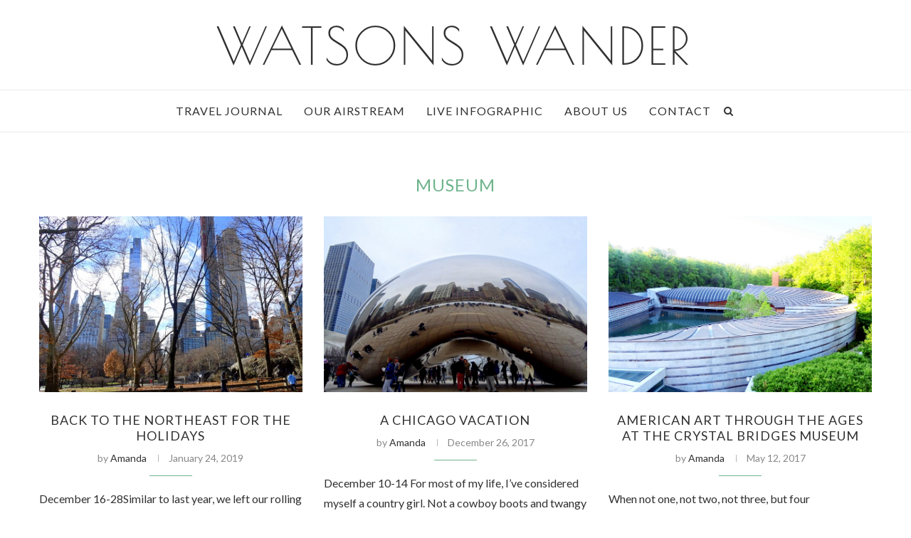

--- FILE ---
content_type: text/html; charset=UTF-8
request_url: http://www.watsonswander.com/category/museum/
body_size: 13785
content:
<!DOCTYPE html>
<html lang="en-US"
 xmlns:fb="http://ogp.me/ns/fb#">
<head>
	<meta charset="UTF-8">
	<meta http-equiv="X-UA-Compatible" content="IE=edge">
	<meta name="viewport" content="width=device-width, initial-scale=1">
	<link rel="profile" href="http://gmpg.org/xfn/11" />
		<link rel="alternate" type="application/rss+xml" title="WatsonsWander RSS Feed" href="http://www.watsonswander.com/feed/" />
	<link rel="alternate" type="application/atom+xml" title="WatsonsWander Atom Feed" href="http://www.watsonswander.com/feed/atom/" />
	<link rel="pingback" href="http://www.watsonswander.com/xmlrpc.php" />
	<!--[if lt IE 9]>
	<script src="http://www.watsonswander.com/wp-content/themes/soledad/js/html5.js"></script>
	<![endif]-->
	<title>Museum &#8211; WatsonsWander</title>
<meta name='robots' content='max-image-preview:large' />
<link rel='dns-prefetch' href='//fonts.googleapis.com' />
<link rel="alternate" type="application/rss+xml" title="WatsonsWander &raquo; Feed" href="http://www.watsonswander.com/feed/" />
<link rel="alternate" type="application/rss+xml" title="WatsonsWander &raquo; Comments Feed" href="http://www.watsonswander.com/comments/feed/" />
<link rel="alternate" type="application/rss+xml" title="WatsonsWander &raquo; Museum Category Feed" href="http://www.watsonswander.com/category/museum/feed/" />
<style id='wp-img-auto-sizes-contain-inline-css' type='text/css'>
img:is([sizes=auto i],[sizes^="auto," i]){contain-intrinsic-size:3000px 1500px}
/*# sourceURL=wp-img-auto-sizes-contain-inline-css */
</style>
<style id='wp-emoji-styles-inline-css' type='text/css'>

	img.wp-smiley, img.emoji {
		display: inline !important;
		border: none !important;
		box-shadow: none !important;
		height: 1em !important;
		width: 1em !important;
		margin: 0 0.07em !important;
		vertical-align: -0.1em !important;
		background: none !important;
		padding: 0 !important;
	}
/*# sourceURL=wp-emoji-styles-inline-css */
</style>
<style id='wp-block-library-inline-css' type='text/css'>
:root{--wp-block-synced-color:#7a00df;--wp-block-synced-color--rgb:122,0,223;--wp-bound-block-color:var(--wp-block-synced-color);--wp-editor-canvas-background:#ddd;--wp-admin-theme-color:#007cba;--wp-admin-theme-color--rgb:0,124,186;--wp-admin-theme-color-darker-10:#006ba1;--wp-admin-theme-color-darker-10--rgb:0,107,160.5;--wp-admin-theme-color-darker-20:#005a87;--wp-admin-theme-color-darker-20--rgb:0,90,135;--wp-admin-border-width-focus:2px}@media (min-resolution:192dpi){:root{--wp-admin-border-width-focus:1.5px}}.wp-element-button{cursor:pointer}:root .has-very-light-gray-background-color{background-color:#eee}:root .has-very-dark-gray-background-color{background-color:#313131}:root .has-very-light-gray-color{color:#eee}:root .has-very-dark-gray-color{color:#313131}:root .has-vivid-green-cyan-to-vivid-cyan-blue-gradient-background{background:linear-gradient(135deg,#00d084,#0693e3)}:root .has-purple-crush-gradient-background{background:linear-gradient(135deg,#34e2e4,#4721fb 50%,#ab1dfe)}:root .has-hazy-dawn-gradient-background{background:linear-gradient(135deg,#faaca8,#dad0ec)}:root .has-subdued-olive-gradient-background{background:linear-gradient(135deg,#fafae1,#67a671)}:root .has-atomic-cream-gradient-background{background:linear-gradient(135deg,#fdd79a,#004a59)}:root .has-nightshade-gradient-background{background:linear-gradient(135deg,#330968,#31cdcf)}:root .has-midnight-gradient-background{background:linear-gradient(135deg,#020381,#2874fc)}:root{--wp--preset--font-size--normal:16px;--wp--preset--font-size--huge:42px}.has-regular-font-size{font-size:1em}.has-larger-font-size{font-size:2.625em}.has-normal-font-size{font-size:var(--wp--preset--font-size--normal)}.has-huge-font-size{font-size:var(--wp--preset--font-size--huge)}.has-text-align-center{text-align:center}.has-text-align-left{text-align:left}.has-text-align-right{text-align:right}.has-fit-text{white-space:nowrap!important}#end-resizable-editor-section{display:none}.aligncenter{clear:both}.items-justified-left{justify-content:flex-start}.items-justified-center{justify-content:center}.items-justified-right{justify-content:flex-end}.items-justified-space-between{justify-content:space-between}.screen-reader-text{border:0;clip-path:inset(50%);height:1px;margin:-1px;overflow:hidden;padding:0;position:absolute;width:1px;word-wrap:normal!important}.screen-reader-text:focus{background-color:#ddd;clip-path:none;color:#444;display:block;font-size:1em;height:auto;left:5px;line-height:normal;padding:15px 23px 14px;text-decoration:none;top:5px;width:auto;z-index:100000}html :where(.has-border-color){border-style:solid}html :where([style*=border-top-color]){border-top-style:solid}html :where([style*=border-right-color]){border-right-style:solid}html :where([style*=border-bottom-color]){border-bottom-style:solid}html :where([style*=border-left-color]){border-left-style:solid}html :where([style*=border-width]){border-style:solid}html :where([style*=border-top-width]){border-top-style:solid}html :where([style*=border-right-width]){border-right-style:solid}html :where([style*=border-bottom-width]){border-bottom-style:solid}html :where([style*=border-left-width]){border-left-style:solid}html :where(img[class*=wp-image-]){height:auto;max-width:100%}:where(figure){margin:0 0 1em}html :where(.is-position-sticky){--wp-admin--admin-bar--position-offset:var(--wp-admin--admin-bar--height,0px)}@media screen and (max-width:600px){html :where(.is-position-sticky){--wp-admin--admin-bar--position-offset:0px}}

/*# sourceURL=wp-block-library-inline-css */
</style><style id='wp-block-paragraph-inline-css' type='text/css'>
.is-small-text{font-size:.875em}.is-regular-text{font-size:1em}.is-large-text{font-size:2.25em}.is-larger-text{font-size:3em}.has-drop-cap:not(:focus):first-letter{float:left;font-size:8.4em;font-style:normal;font-weight:100;line-height:.68;margin:.05em .1em 0 0;text-transform:uppercase}body.rtl .has-drop-cap:not(:focus):first-letter{float:none;margin-left:.1em}p.has-drop-cap.has-background{overflow:hidden}:root :where(p.has-background){padding:1.25em 2.375em}:where(p.has-text-color:not(.has-link-color)) a{color:inherit}p.has-text-align-left[style*="writing-mode:vertical-lr"],p.has-text-align-right[style*="writing-mode:vertical-rl"]{rotate:180deg}
/*# sourceURL=http://www.watsonswander.com/wp-includes/blocks/paragraph/style.min.css */
</style>
<style id='global-styles-inline-css' type='text/css'>
:root{--wp--preset--aspect-ratio--square: 1;--wp--preset--aspect-ratio--4-3: 4/3;--wp--preset--aspect-ratio--3-4: 3/4;--wp--preset--aspect-ratio--3-2: 3/2;--wp--preset--aspect-ratio--2-3: 2/3;--wp--preset--aspect-ratio--16-9: 16/9;--wp--preset--aspect-ratio--9-16: 9/16;--wp--preset--color--black: #000000;--wp--preset--color--cyan-bluish-gray: #abb8c3;--wp--preset--color--white: #ffffff;--wp--preset--color--pale-pink: #f78da7;--wp--preset--color--vivid-red: #cf2e2e;--wp--preset--color--luminous-vivid-orange: #ff6900;--wp--preset--color--luminous-vivid-amber: #fcb900;--wp--preset--color--light-green-cyan: #7bdcb5;--wp--preset--color--vivid-green-cyan: #00d084;--wp--preset--color--pale-cyan-blue: #8ed1fc;--wp--preset--color--vivid-cyan-blue: #0693e3;--wp--preset--color--vivid-purple: #9b51e0;--wp--preset--gradient--vivid-cyan-blue-to-vivid-purple: linear-gradient(135deg,rgb(6,147,227) 0%,rgb(155,81,224) 100%);--wp--preset--gradient--light-green-cyan-to-vivid-green-cyan: linear-gradient(135deg,rgb(122,220,180) 0%,rgb(0,208,130) 100%);--wp--preset--gradient--luminous-vivid-amber-to-luminous-vivid-orange: linear-gradient(135deg,rgb(252,185,0) 0%,rgb(255,105,0) 100%);--wp--preset--gradient--luminous-vivid-orange-to-vivid-red: linear-gradient(135deg,rgb(255,105,0) 0%,rgb(207,46,46) 100%);--wp--preset--gradient--very-light-gray-to-cyan-bluish-gray: linear-gradient(135deg,rgb(238,238,238) 0%,rgb(169,184,195) 100%);--wp--preset--gradient--cool-to-warm-spectrum: linear-gradient(135deg,rgb(74,234,220) 0%,rgb(151,120,209) 20%,rgb(207,42,186) 40%,rgb(238,44,130) 60%,rgb(251,105,98) 80%,rgb(254,248,76) 100%);--wp--preset--gradient--blush-light-purple: linear-gradient(135deg,rgb(255,206,236) 0%,rgb(152,150,240) 100%);--wp--preset--gradient--blush-bordeaux: linear-gradient(135deg,rgb(254,205,165) 0%,rgb(254,45,45) 50%,rgb(107,0,62) 100%);--wp--preset--gradient--luminous-dusk: linear-gradient(135deg,rgb(255,203,112) 0%,rgb(199,81,192) 50%,rgb(65,88,208) 100%);--wp--preset--gradient--pale-ocean: linear-gradient(135deg,rgb(255,245,203) 0%,rgb(182,227,212) 50%,rgb(51,167,181) 100%);--wp--preset--gradient--electric-grass: linear-gradient(135deg,rgb(202,248,128) 0%,rgb(113,206,126) 100%);--wp--preset--gradient--midnight: linear-gradient(135deg,rgb(2,3,129) 0%,rgb(40,116,252) 100%);--wp--preset--font-size--small: 13px;--wp--preset--font-size--medium: 20px;--wp--preset--font-size--large: 36px;--wp--preset--font-size--x-large: 42px;--wp--preset--spacing--20: 0.44rem;--wp--preset--spacing--30: 0.67rem;--wp--preset--spacing--40: 1rem;--wp--preset--spacing--50: 1.5rem;--wp--preset--spacing--60: 2.25rem;--wp--preset--spacing--70: 3.38rem;--wp--preset--spacing--80: 5.06rem;--wp--preset--shadow--natural: 6px 6px 9px rgba(0, 0, 0, 0.2);--wp--preset--shadow--deep: 12px 12px 50px rgba(0, 0, 0, 0.4);--wp--preset--shadow--sharp: 6px 6px 0px rgba(0, 0, 0, 0.2);--wp--preset--shadow--outlined: 6px 6px 0px -3px rgb(255, 255, 255), 6px 6px rgb(0, 0, 0);--wp--preset--shadow--crisp: 6px 6px 0px rgb(0, 0, 0);}:where(.is-layout-flex){gap: 0.5em;}:where(.is-layout-grid){gap: 0.5em;}body .is-layout-flex{display: flex;}.is-layout-flex{flex-wrap: wrap;align-items: center;}.is-layout-flex > :is(*, div){margin: 0;}body .is-layout-grid{display: grid;}.is-layout-grid > :is(*, div){margin: 0;}:where(.wp-block-columns.is-layout-flex){gap: 2em;}:where(.wp-block-columns.is-layout-grid){gap: 2em;}:where(.wp-block-post-template.is-layout-flex){gap: 1.25em;}:where(.wp-block-post-template.is-layout-grid){gap: 1.25em;}.has-black-color{color: var(--wp--preset--color--black) !important;}.has-cyan-bluish-gray-color{color: var(--wp--preset--color--cyan-bluish-gray) !important;}.has-white-color{color: var(--wp--preset--color--white) !important;}.has-pale-pink-color{color: var(--wp--preset--color--pale-pink) !important;}.has-vivid-red-color{color: var(--wp--preset--color--vivid-red) !important;}.has-luminous-vivid-orange-color{color: var(--wp--preset--color--luminous-vivid-orange) !important;}.has-luminous-vivid-amber-color{color: var(--wp--preset--color--luminous-vivid-amber) !important;}.has-light-green-cyan-color{color: var(--wp--preset--color--light-green-cyan) !important;}.has-vivid-green-cyan-color{color: var(--wp--preset--color--vivid-green-cyan) !important;}.has-pale-cyan-blue-color{color: var(--wp--preset--color--pale-cyan-blue) !important;}.has-vivid-cyan-blue-color{color: var(--wp--preset--color--vivid-cyan-blue) !important;}.has-vivid-purple-color{color: var(--wp--preset--color--vivid-purple) !important;}.has-black-background-color{background-color: var(--wp--preset--color--black) !important;}.has-cyan-bluish-gray-background-color{background-color: var(--wp--preset--color--cyan-bluish-gray) !important;}.has-white-background-color{background-color: var(--wp--preset--color--white) !important;}.has-pale-pink-background-color{background-color: var(--wp--preset--color--pale-pink) !important;}.has-vivid-red-background-color{background-color: var(--wp--preset--color--vivid-red) !important;}.has-luminous-vivid-orange-background-color{background-color: var(--wp--preset--color--luminous-vivid-orange) !important;}.has-luminous-vivid-amber-background-color{background-color: var(--wp--preset--color--luminous-vivid-amber) !important;}.has-light-green-cyan-background-color{background-color: var(--wp--preset--color--light-green-cyan) !important;}.has-vivid-green-cyan-background-color{background-color: var(--wp--preset--color--vivid-green-cyan) !important;}.has-pale-cyan-blue-background-color{background-color: var(--wp--preset--color--pale-cyan-blue) !important;}.has-vivid-cyan-blue-background-color{background-color: var(--wp--preset--color--vivid-cyan-blue) !important;}.has-vivid-purple-background-color{background-color: var(--wp--preset--color--vivid-purple) !important;}.has-black-border-color{border-color: var(--wp--preset--color--black) !important;}.has-cyan-bluish-gray-border-color{border-color: var(--wp--preset--color--cyan-bluish-gray) !important;}.has-white-border-color{border-color: var(--wp--preset--color--white) !important;}.has-pale-pink-border-color{border-color: var(--wp--preset--color--pale-pink) !important;}.has-vivid-red-border-color{border-color: var(--wp--preset--color--vivid-red) !important;}.has-luminous-vivid-orange-border-color{border-color: var(--wp--preset--color--luminous-vivid-orange) !important;}.has-luminous-vivid-amber-border-color{border-color: var(--wp--preset--color--luminous-vivid-amber) !important;}.has-light-green-cyan-border-color{border-color: var(--wp--preset--color--light-green-cyan) !important;}.has-vivid-green-cyan-border-color{border-color: var(--wp--preset--color--vivid-green-cyan) !important;}.has-pale-cyan-blue-border-color{border-color: var(--wp--preset--color--pale-cyan-blue) !important;}.has-vivid-cyan-blue-border-color{border-color: var(--wp--preset--color--vivid-cyan-blue) !important;}.has-vivid-purple-border-color{border-color: var(--wp--preset--color--vivid-purple) !important;}.has-vivid-cyan-blue-to-vivid-purple-gradient-background{background: var(--wp--preset--gradient--vivid-cyan-blue-to-vivid-purple) !important;}.has-light-green-cyan-to-vivid-green-cyan-gradient-background{background: var(--wp--preset--gradient--light-green-cyan-to-vivid-green-cyan) !important;}.has-luminous-vivid-amber-to-luminous-vivid-orange-gradient-background{background: var(--wp--preset--gradient--luminous-vivid-amber-to-luminous-vivid-orange) !important;}.has-luminous-vivid-orange-to-vivid-red-gradient-background{background: var(--wp--preset--gradient--luminous-vivid-orange-to-vivid-red) !important;}.has-very-light-gray-to-cyan-bluish-gray-gradient-background{background: var(--wp--preset--gradient--very-light-gray-to-cyan-bluish-gray) !important;}.has-cool-to-warm-spectrum-gradient-background{background: var(--wp--preset--gradient--cool-to-warm-spectrum) !important;}.has-blush-light-purple-gradient-background{background: var(--wp--preset--gradient--blush-light-purple) !important;}.has-blush-bordeaux-gradient-background{background: var(--wp--preset--gradient--blush-bordeaux) !important;}.has-luminous-dusk-gradient-background{background: var(--wp--preset--gradient--luminous-dusk) !important;}.has-pale-ocean-gradient-background{background: var(--wp--preset--gradient--pale-ocean) !important;}.has-electric-grass-gradient-background{background: var(--wp--preset--gradient--electric-grass) !important;}.has-midnight-gradient-background{background: var(--wp--preset--gradient--midnight) !important;}.has-small-font-size{font-size: var(--wp--preset--font-size--small) !important;}.has-medium-font-size{font-size: var(--wp--preset--font-size--medium) !important;}.has-large-font-size{font-size: var(--wp--preset--font-size--large) !important;}.has-x-large-font-size{font-size: var(--wp--preset--font-size--x-large) !important;}
/*# sourceURL=global-styles-inline-css */
</style>

<style id='classic-theme-styles-inline-css' type='text/css'>
/*! This file is auto-generated */
.wp-block-button__link{color:#fff;background-color:#32373c;border-radius:9999px;box-shadow:none;text-decoration:none;padding:calc(.667em + 2px) calc(1.333em + 2px);font-size:1.125em}.wp-block-file__button{background:#32373c;color:#fff;text-decoration:none}
/*# sourceURL=/wp-includes/css/classic-themes.min.css */
</style>
<link rel='stylesheet' id='contact-form-7-css' href='http://www.watsonswander.com/wp-content/plugins/contact-form-7/includes/css/styles.css?ver=5.8' type='text/css' media='all' />
<link rel='stylesheet' id='penci-fonts-css' href='//fonts.googleapis.com/css?family=PT+Serif%3A300%2C300italic%2C400%2C400italic%2C500%2C500italic%2C700%2C700italic%2C800%2C800italic%7CPlayfair+Display+SC%3A300%2C300italic%2C400%2C400italic%2C500%2C500italic%2C700%2C700italic%2C800%2C800italic%7CMontserrat%3A300%2C300italic%2C400%2C400italic%2C500%2C500italic%2C700%2C700italic%2C800%2C800italic%7CLato%3A300%2C300italic%2C400%2C400italic%2C500%2C500italic%2C700%2C700italic%2C800%2C800italic%26subset%3Dcyrillic%2Ccyrillic-ext%2Cgreek%2Cgreek-ext%2Clatin-ext&#038;ver=1.0' type='text/css' media='all' />
<link rel='stylesheet' id='penci_style-css' href='http://www.watsonswander.com/wp-content/themes/soledad/style.css?ver=5.1' type='text/css' media='all' />
<script type="text/javascript" src="http://www.watsonswander.com/wp-includes/js/jquery/jquery.min.js?ver=3.7.1" id="jquery-core-js"></script>
<script type="text/javascript" src="http://www.watsonswander.com/wp-includes/js/jquery/jquery-migrate.min.js?ver=3.4.1" id="jquery-migrate-js"></script>
<link rel="https://api.w.org/" href="http://www.watsonswander.com/wp-json/" /><link rel="alternate" title="JSON" type="application/json" href="http://www.watsonswander.com/wp-json/wp/v2/categories/124" /><link rel="EditURI" type="application/rsd+xml" title="RSD" href="http://www.watsonswander.com/xmlrpc.php?rsd" />
<meta name="generator" content="WordPress 6.9" />
<meta property="fb:app_id" content="447472328605381"/><meta property="fb:admins" content="100002096748923"/>		<script type="text/javascript" async defer data-pin-color="red"  data-pin-hover="true"
			src="http://www.watsonswander.com/wp-content/plugins/pinterest-pin-it-button-on-image-hover-and-post/js/pinit.js"></script>
		    <style type="text/css">
				h1, h2, h3, h4, h5, h6, h2.penci-heading-video, #navigation .menu li a, .penci-photo-2-effect figcaption h2, .headline-title, a.penci-topbar-post-title, #sidebar-nav .menu li a, .penci-slider .pencislider-container .pencislider-content .pencislider-title, .penci-slider
		.pencislider-container .pencislider-content .pencislider-button,
		.author-quote span, .penci-more-link a.more-link, .penci-post-share-box .dt-share, .post-share a .dt-share, .author-content h5, .post-pagination h5, .post-box-title, .penci-countdown .countdown-amount, .penci-countdown .countdown-period, .penci-pagination a, .penci-pagination .disable-url, ul.footer-socials li a span,
		.widget input[type="submit"], .widget button[type="submit"], .penci-sidebar-content .widget-title, #respond h3.comment-reply-title span, .widget-social.show-text a span, .footer-widget-wrapper .widget .widget-title,
		.container.penci-breadcrumb span, .container.penci-breadcrumb span a, .error-404 .go-back-home a, .post-entry .penci-portfolio-filter ul li a, .penci-portfolio-filter ul li a, .portfolio-overlay-content .portfolio-short .portfolio-title a, .home-featured-cat-content .magcat-detail h3 a, .post-entry blockquote cite,
		.post-entry blockquote .author, .tags-share-box.hide-tags.page-share .share-title, .widget ul.side-newsfeed li .side-item .side-item-text h4 a, .thecomment .comment-text span.author, .thecomment .comment-text span.author a, .post-comments span.reply a, #respond h3, #respond label, .wpcf7 label, #respond #submit, .wpcf7 input[type="submit"], .widget_wysija input[type="submit"], .archive-box span,
		.archive-box h1, .gallery .gallery-caption, .contact-form input[type=submit], ul.penci-topbar-menu > li a, div.penci-topbar-menu > ul > li a, .featured-style-29 .penci-featured-slider-button a, .pencislider-container .pencislider-content .pencislider-title, .pencislider-container
		.pencislider-content .pencislider-button, ul.homepage-featured-boxes .penci-fea-in.boxes-style-3 h4 span span, .pencislider-container .pencislider-content .pencislider-button, .woocommerce div.product .woocommerce-tabs .panel #respond .comment-reply-title, .penci-recipe-index-wrap .penci-index-more-link a { font-family: 'Lato', sans-serif; font-weight: normal; }
		.featured-style-29 .penci-featured-slider-button a, #bbpress-forums #bbp-search-form .button{ font-weight: bold; }
						body, textarea, #respond textarea, .widget input[type="text"], .widget input[type="email"], .widget input[type="date"], .widget input[type="number"], .wpcf7 textarea, .mc4wp-form input, #respond input, .wpcf7 input, #searchform input.search-input, ul.homepage-featured-boxes .penci-fea-in
		h4, .widget.widget_categories ul li span.category-item-count, .about-widget .about-me-heading, .widget ul.side-newsfeed li .side-item .side-item-text .side-item-meta { font-family: 'Lato', sans-serif; }
		p { line-height: 1.8; }
								#navigation .menu li a { font-family: 'Lato', sans-serif; font-weight: normal; }
												body, .widget ul li a{ font-size: 16px; }
		.widget ul li, .post-entry, p, .post-entry p { font-size: 16px; line-height: 1.8; }
																				#header .inner-header .container { padding:20px 0; }
														.wp-caption p.wp-caption-text, .penci-featured-caption { font-style: normal; }
								
				a, .post-entry .penci-portfolio-filter ul li a:hover, .penci-portfolio-filter ul li a:hover, .penci-portfolio-filter ul li.active a, .post-entry .penci-portfolio-filter ul li.active a, .penci-countdown .countdown-amount, .archive-box h1, .post-entry a, .container.penci-breadcrumb span a:hover, .post-entry blockquote:before, .post-entry blockquote cite, .post-entry blockquote .author, .wpb_text_column blockquote:before, .wpb_text_column blockquote cite, .wpb_text_column blockquote .author, .penci-pagination a:hover, ul.penci-topbar-menu > li a:hover, div.penci-topbar-menu > ul > li a:hover, .penci-recipe-heading a.penci-recipe-print, .main-nav-social a:hover, .widget-social .remove-circle a:hover i, .penci-recipe-index .cat > a.penci-cat-name, #bbpress-forums li.bbp-body ul.forum li.bbp-forum-info a:hover, #bbpress-forums li.bbp-body ul.topic li.bbp-topic-title a:hover, #bbpress-forums li.bbp-body ul.forum li.bbp-forum-info .bbp-forum-content a, #bbpress-forums li.bbp-body ul.topic p.bbp-topic-meta a, #bbpress-forums .bbp-breadcrumb a:hover, #bbpress-forums .bbp-forum-freshness a:hover, #bbpress-forums .bbp-topic-freshness a:hover, #buddypress ul.item-list li div.item-title a, #buddypress ul.item-list li h4 a, #buddypress .activity-header a:first-child, #buddypress .comment-meta a:first-child, #buddypress .acomment-meta a:first-child, div.bbp-template-notice a:hover{ color: #6eb48c; }
		.penci-home-popular-post ul.slick-dots li button:hover, .penci-home-popular-post ul.slick-dots li.slick-active button, .post-entry blockquote .author span:after, .error-image:after, .error-404 .go-back-home a:after, .penci-header-signup-form, .woocommerce span.onsale, .woocommerce #respond input#submit:hover, .woocommerce a.button:hover, .woocommerce button.button:hover, .woocommerce input.button:hover, .woocommerce nav.woocommerce-pagination ul li span.current, .woocommerce div.product .entry-summary div[itemprop="description"]:before, .woocommerce div.product .entry-summary div[itemprop="description"] blockquote .author span:after, .woocommerce div.product .woocommerce-tabs #tab-description blockquote .author span:after, .woocommerce #respond input#submit.alt:hover, .woocommerce a.button.alt:hover, .woocommerce button.button.alt:hover, .woocommerce input.button.alt:hover, #top-search.shoping-cart-icon > a > span, #penci-demobar .buy-button, #penci-demobar .buy-button:hover, .penci-recipe-heading a.penci-recipe-print:hover, .penci-review-process span, .penci-review-score-total, #navigation.menu-style-2 ul.menu ul:before, #navigation.menu-style-2 .menu ul ul:before, .penci-go-to-top-floating, .post-entry.blockquote-style-2 blockquote:before, #bbpress-forums #bbp-search-form .button, #bbpress-forums #bbp-search-form .button:hover, .wrapper-boxed .bbp-pagination-links span.current, #bbpress-forums #bbp_reply_submit:hover, #bbpress-forums #bbp_topic_submit:hover, #buddypress .dir-search input[type=submit], #buddypress .groups-members-search input[type=submit], #buddypress button:hover, #buddypress a.button:hover, #buddypress a.button:focus, #buddypress input[type=button]:hover, #buddypress input[type=reset]:hover, #buddypress ul.button-nav li a:hover, #buddypress ul.button-nav li.current a, #buddypress div.generic-button a:hover, #buddypress .comment-reply-link:hover, #buddypress input[type=submit]:hover, #buddypress div.pagination .pagination-links .current, #buddypress div.item-list-tabs ul li.selected a, #buddypress div.item-list-tabs ul li.current a, #buddypress div.item-list-tabs ul li a:hover, #buddypress table.notifications thead tr, #buddypress table.notifications-settings thead tr, #buddypress table.profile-settings thead tr, #buddypress table.profile-fields thead tr, #buddypress table.wp-profile-fields thead tr, #buddypress table.messages-notices thead tr, #buddypress table.forum thead tr, #buddypress input[type=submit] { background-color: #6eb48c; }
		.penci-pagination ul.page-numbers li span.current, #comments_pagination span { color: #fff; background: #6eb48c; border-color: #6eb48c; }
		.footer-instagram h4.footer-instagram-title > span:before, .woocommerce nav.woocommerce-pagination ul li span.current, .penci-pagination.penci-ajax-more a.penci-ajax-more-button:hover, .penci-recipe-heading a.penci-recipe-print:hover, .home-featured-cat-content.style-14 .magcat-padding:before, .wrapper-boxed .bbp-pagination-links span.current, #buddypress .dir-search input[type=submit], #buddypress .groups-members-search input[type=submit], #buddypress button:hover, #buddypress a.button:hover, #buddypress a.button:focus, #buddypress input[type=button]:hover, #buddypress input[type=reset]:hover, #buddypress ul.button-nav li a:hover, #buddypress ul.button-nav li.current a, #buddypress div.generic-button a:hover, #buddypress .comment-reply-link:hover, #buddypress input[type=submit]:hover, #buddypress div.pagination .pagination-links .current, #buddypress input[type=submit] { border-color: #6eb48c; }
		.woocommerce .woocommerce-error, .woocommerce .woocommerce-info, .woocommerce .woocommerce-message { border-top-color: #6eb48c; }
		.penci-slider ol.penci-control-nav li a.penci-active, .penci-slider ol.penci-control-nav li a:hover, .penci-related-carousel .owl-dot.active span, .penci-owl-carousel-slider .owl-dot.active span{ border-color: #6eb48c; background-color: #6eb48c; }
		.woocommerce .woocommerce-message:before, .woocommerce form.checkout table.shop_table .order-total .amount, .woocommerce ul.products li.product .price ins, .woocommerce ul.products li.product .price, .woocommerce div.product p.price ins, .woocommerce div.product span.price ins, .woocommerce div.product p.price, .woocommerce div.product .entry-summary div[itemprop="description"] blockquote:before, .woocommerce div.product .woocommerce-tabs #tab-description blockquote:before, .woocommerce div.product .entry-summary div[itemprop="description"] blockquote cite, .woocommerce div.product .entry-summary div[itemprop="description"] blockquote .author, .woocommerce div.product .woocommerce-tabs #tab-description blockquote cite, .woocommerce div.product .woocommerce-tabs #tab-description blockquote .author, .woocommerce div.product .product_meta > span a:hover, .woocommerce div.product .woocommerce-tabs ul.tabs li.active, .woocommerce ul.cart_list li .amount, .woocommerce ul.product_list_widget li .amount, .woocommerce table.shop_table td.product-name a:hover, .woocommerce table.shop_table td.product-price span, .woocommerce table.shop_table td.product-subtotal span, .woocommerce-cart .cart-collaterals .cart_totals table td .amount, .woocommerce .woocommerce-info:before, .woocommerce div.product span.price { color: #6eb48c; }
																																																#navigation ul.menu > li > a:before, #navigation .menu > ul > li > a:before{ content: none; }
																																				#navigation ul.menu > li > a, #navigation .menu > ul > li > a { font-size: 16px; }
																																										.penci-header-signup-form { padding-top: px; }
		.penci-header-signup-form { padding-bottom: px; }
																																												.penci-slide-overlay .overlay-link { opacity: ; }
		.penci-item-mag:hover .penci-slide-overlay .overlay-link { opacity: ; }
		.penci-featured-content .featured-slider-overlay { opacity: ; }
																.featured-style-29 .featured-slider-overlay { opacity: ; }
																		.penci-more-link a.more-link:hover:before { right: 100%; margin-right: 10px; width: 60px; }
		.penci-more-link a.more-link:hover:after{ left: 100%; margin-left: 10px; width: 60px; }
		.standard-post-entry a.more-link:hover, .standard-post-entry a.more-link:hover:before, .standard-post-entry a.more-link:hover:after { opacity: 0.8; }
										.penci-standard-cat .cat > a.penci-cat-name { color: #6eb48c; }
		.penci-standard-cat .cat:before, .penci-standard-cat .cat:after { background-color: #6eb48c; }
														.standard-content .penci-post-box-meta .penci-post-share-box a:hover, .standard-content .penci-post-box-meta .penci-post-share-box a.liked { color: #6eb48c; }
						.header-standard .post-entry a:hover, .header-standard .author-post span a:hover, .standard-content a, .standard-content .post-entry a, .standard-post-entry a.more-link:hover, .penci-post-box-meta .penci-box-meta a:hover, .standard-content .post-entry blockquote:before, .post-entry blockquote cite, .post-entry blockquote .author, .standard-content-special .author-quote span, .standard-content-special .format-post-box .post-format-icon i, .standard-content-special .format-post-box .dt-special a:hover, .standard-content .penci-more-link a.more-link { color: #6eb48c; }
		.standard-content-special .author-quote span:before, .standard-content-special .author-quote span:after, .standard-content .post-entry ul li:before, .post-entry blockquote .author span:after, .header-standard:after { background-color: #6eb48c; }
		.penci-more-link a.more-link:before, .penci-more-link a.more-link:after { border-color: #6eb48c; }
																								.penci-grid li.typography-style .overlay-typography { opacity: ; }
		.penci-grid li.typography-style:hover .overlay-typography { opacity: ; }
																								.penci-sidebar-content .widget { margin-bottom: 30px; }
														.penci-sidebar-content .penci-border-arrow .inner-arrow { background-color: #f4f4f4; }
		.penci-sidebar-content.style-2 .penci-border-arrow:after{ border-top-color: #f4f4f4; }
								.penci-sidebar-content .penci-border-arrow .inner-arrow, .penci-sidebar-content.style-4 .penci-border-arrow .inner-arrow:before, .penci-sidebar-content.style-4 .penci-border-arrow .inner-arrow:after, .penci-sidebar-content.style-5 .penci-border-arrow, .penci-sidebar-content.style-7
		.penci-border-arrow, .penci-sidebar-content.style-9 .penci-border-arrow { border-color: #f4f4f4; }
		.penci-sidebar-content .penci-border-arrow:before { border-top-color: #f4f4f4; }
														.penci-sidebar-content .penci-border-arrow:after { content: none; display: none; }
		.penci-sidebar-content .widget-title{ margin-left: 0; margin-right: 0; margin-top: 0; }
		.penci-sidebar-content .penci-border-arrow:before{ bottom: -6px; border-width: 6px; margin-left: -6px; }
						.penci-sidebar-content .penci-border-arrow:before, .penci-sidebar-content.style-2 .penci-border-arrow:after { content: none; display: none; }
								#widget-area { padding: px 0; }
																																																																																																																												ul.homepage-featured-boxes .penci-fea-in:hover h4 span { color: #6eb48c; }
										.penci-home-popular-post .item-related h3 a:hover { color: #6eb48c; }
																.penci-homepage-title.style-7 .inner-arrow:before, .penci-homepage-title.style-9 .inner-arrow:before{ background-color: #4992a0; }
																				.home-featured-cat-content .mag-photo .mag-overlay-photo { opacity: ; }
		.home-featured-cat-content .mag-photo:hover .mag-overlay-photo { opacity: ; }
																										.inner-item-portfolio:hover .penci-portfolio-thumbnail a:after { opacity: ; }
										    </style>
    </head>

<body class="archive category category-museum category-124 wp-theme-soledad">
<a id="close-sidebar-nav" class="header-5"><i class="fa fa-close"></i></a>

<nav id="sidebar-nav" class="header-5">

			<div id="sidebar-nav-logo">
							<a href="http://www.watsonswander.com/"><img class="penci-lazy" src="http://www.watsonswander.com/wp-content/themes/soledad/images/penci-holder.png" data-src="http://www.watsonswander.com/assets/2018/05/Logo2.jpg" alt="WatsonsWander" /></a>
					</div>
	
	
	<ul id="menu-primary-navigation" class="menu"><li id="menu-item-14705" class="menu-item menu-item-type-post_type menu-item-object-page menu-item-14705"><a href="http://www.watsonswander.com/travel-journal/">Travel Journal</a></li>
<li id="menu-item-15093" class="menu-item menu-item-type-post_type menu-item-object-page menu-item-15093"><a href="http://www.watsonswander.com/our-airstream/">Our Airstream</a></li>
<li id="menu-item-15110" class="menu-item menu-item-type-custom menu-item-object-custom menu-item-15110"><a href="http://live.watsonswander.com/">Live Infographic</a></li>
<li id="menu-item-15102" class="menu-item menu-item-type-post_type menu-item-object-page menu-item-15102"><a href="http://www.watsonswander.com/about-us/">About Us</a></li>
<li id="menu-item-15657" class="menu-item menu-item-type-post_type menu-item-object-page menu-item-15657"><a href="http://www.watsonswander.com/contact/">Contact</a></li>
</ul></nav>

<!-- .wrapper-boxed -->
<div class="wrapper-boxed header-style-header-5">

<!-- Top Instagram -->

<!-- Top Bar -->


<header id="header" class="header-header-5 has-bottom-line"><!-- #header -->
		<div class="inner-header">
		<div class="container">

			<div id="logo">
															<h2>
							<a href="http://www.watsonswander.com/"><img src="http://www.watsonswander.com/assets/2018/05/Logo2.jpg" alt="WatsonsWander" /></a>
						</h2>
												</div>

			
			
					</div>
	</div>
	
			<!-- Navigation -->
		<nav id="navigation" class="header-layout-bottom menu-style-1 header-5 penci-disable-sticky-nav">
			<div class="container">
				<div class="button-menu-mobile header-5"><i class="fa fa-bars"></i></div>
								<ul id="menu-primary-navigation-1" class="menu"><li class="menu-item menu-item-type-post_type menu-item-object-page menu-item-14705"><a href="http://www.watsonswander.com/travel-journal/">Travel Journal</a></li>
<li class="menu-item menu-item-type-post_type menu-item-object-page menu-item-15093"><a href="http://www.watsonswander.com/our-airstream/">Our Airstream</a></li>
<li class="menu-item menu-item-type-custom menu-item-object-custom menu-item-15110"><a href="http://live.watsonswander.com/">Live Infographic</a></li>
<li class="menu-item menu-item-type-post_type menu-item-object-page menu-item-15102"><a href="http://www.watsonswander.com/about-us/">About Us</a></li>
<li class="menu-item menu-item-type-post_type menu-item-object-page menu-item-15657"><a href="http://www.watsonswander.com/contact/">Contact</a></li>
</ul>
				
				
									<div id="top-search">
						<a class="search-click"><i class="fa fa-search"></i></a>
						<div class="show-search">
							<form role="search" method="get" id="searchform" action="http://www.watsonswander.com/">
    <div>
		<input type="text" class="search-input" placeholder="Type and hit enter..." name="s" id="s" />
	 </div>
</form>							<a class="search-click close-search"><i class="fa fa-close"></i></a>
						</div>
					</div>
				
				
				
			</div>
		</nav><!-- End Navigation -->
	</header>
<!-- end #header -->



	
	<div class="container">
		<div id="main" class="penci-layout-grid">
			<div class="theiaStickySidebar">
				<div class="archive-box">
					<div class="title-bar">
												<h1>Museum</h1>
					</div>
				</div>

				
				
									<ul class="penci-grid">					
					<li class="grid-style">
	<article id="post-16352" class="item">
					<div class="thumbnail">
												<a class="penci-image-holder penci-lazy" data-src="http://www.watsonswander.com/assets/2019/01/DSC05540-001-585x390.jpg" href="http://www.watsonswander.com/2019/back-to-the-northeast-for-the-holidays/" title="Back to the Northeast for the Holidays">
				</a>
				
																															</div>
		
		<div class="grid-header-box">
			
			<h2 class="grid-title"><a href="http://www.watsonswander.com/2019/back-to-the-northeast-for-the-holidays/">Back to the Northeast for the Holidays</a></h2>

							<div class="grid-post-box-meta">
											<span class="author-italic">by <a href="http://www.watsonswander.com/author/amandavt/">Amanda</a></span>
																<span>January 24, 2019</span>
									</div>
					</div>

					<div class="item-content">
				<p>December 16-28Similar to last year, we left our rolling home behind and headed to the northeast for some city + family holiday time. Unlike last year, we skipped the long&hellip;</p>
			</div>
		
					<div class="penci-readmore-btn">
				<a class="penci-btn-readmore" href="http://www.watsonswander.com/2019/back-to-the-northeast-for-the-holidays/">Read more<i class="fa fa-angle-double-right"></i></a>
			</div>
		
			</article>
</li><li class="grid-style">
	<article id="post-14176" class="item">
					<div class="thumbnail">
												<a class="penci-image-holder penci-lazy" data-src="http://www.watsonswander.com/assets/2017/12/DSC04222.jpg" href="http://www.watsonswander.com/2017/a-chicago-vacation/" title="A Chicago Vacation">
				</a>
				
																															</div>
		
		<div class="grid-header-box">
			
			<h2 class="grid-title"><a href="http://www.watsonswander.com/2017/a-chicago-vacation/">A Chicago Vacation</a></h2>

							<div class="grid-post-box-meta">
											<span class="author-italic">by <a href="http://www.watsonswander.com/author/amandavt/">Amanda</a></span>
																<span>December 26, 2017</span>
									</div>
					</div>

					<div class="item-content">
				<p>December 10-14 For most of my life, I&#8217;ve considered myself a country girl. Not a cowboy boots and twangy music kind of country girl, but the kind who prefers tall trees&hellip;</p>
			</div>
		
					<div class="penci-readmore-btn">
				<a class="penci-btn-readmore" href="http://www.watsonswander.com/2017/a-chicago-vacation/">Read more<i class="fa fa-angle-double-right"></i></a>
			</div>
		
			</article>
</li><li class="grid-style">
	<article id="post-13046" class="item">
					<div class="thumbnail">
												<a class="penci-image-holder penci-lazy" data-src="http://www.watsonswander.com/assets/2017/05/DSC02503-001.jpg" href="http://www.watsonswander.com/2017/crystal-bridges-museum/" title="American Art Through the Ages at the Crystal Bridges Museum">
				</a>
				
																															</div>
		
		<div class="grid-header-box">
			
			<h2 class="grid-title"><a href="http://www.watsonswander.com/2017/crystal-bridges-museum/">American Art Through the Ages at the Crystal Bridges Museum</a></h2>

							<div class="grid-post-box-meta">
											<span class="author-italic">by <a href="http://www.watsonswander.com/author/amandavt/">Amanda</a></span>
																<span>May 12, 2017</span>
									</div>
					</div>

					<div class="item-content">
				<p>When not one, not two, not three, but four separate people recommend that you visit an attraction, you better believe we&#8217;re going to follow that advice. Crystal Bridges Museum of American Art is&hellip;</p>
			</div>
		
					<div class="penci-readmore-btn">
				<a class="penci-btn-readmore" href="http://www.watsonswander.com/2017/crystal-bridges-museum/">Read more<i class="fa fa-angle-double-right"></i></a>
			</div>
		
			</article>
</li><li class="grid-style">
	<article id="post-12967" class="item">
					<div class="thumbnail">
												<a class="penci-image-holder penci-lazy" data-src="http://www.watsonswander.com/assets/2017/05/DSC01488.jpg" href="http://www.watsonswander.com/2017/hot-springs-national-park/" title="Hot Springs National Park">
				</a>
				
																															</div>
		
		<div class="grid-header-box">
			
			<h2 class="grid-title"><a href="http://www.watsonswander.com/2017/hot-springs-national-park/">Hot Springs National Park</a></h2>

							<div class="grid-post-box-meta">
											<span class="author-italic">by <a href="http://www.watsonswander.com/author/amandavt/">Amanda</a></span>
																<span>May 4, 2017</span>
									</div>
					</div>

					<div class="item-content">
				<p>This is the first time we&#8217;ve visited a town that is also a national park. Or maybe it&#8217;s a national park that is also a town? To make matters even&hellip;</p>
			</div>
		
					<div class="penci-readmore-btn">
				<a class="penci-btn-readmore" href="http://www.watsonswander.com/2017/hot-springs-national-park/">Read more<i class="fa fa-angle-double-right"></i></a>
			</div>
		
			</article>
</li><li class="grid-style">
	<article id="post-12896" class="item">
					<div class="thumbnail">
												<a class="penci-image-holder penci-lazy" data-src="http://www.watsonswander.com/assets/2017/04/IMG_2082.jpg" href="http://www.watsonswander.com/2017/saturday-in-the-city/" title="Saturday in the City">
				</a>
				
																															</div>
		
		<div class="grid-header-box">
			
			<h2 class="grid-title"><a href="http://www.watsonswander.com/2017/saturday-in-the-city/">Saturday in the City</a></h2>

							<div class="grid-post-box-meta">
											<span class="author-italic">by <a href="http://www.watsonswander.com/author/amandavt/">Amanda</a></span>
																<span>April 21, 2017</span>
									</div>
					</div>

					<div class="item-content">
				<p>With all the trails hiked and the river paddled, we decided to spend our final day at Hillsborough River out of the park and in the city. Tampa and St. Petersburg&hellip;</p>
			</div>
		
					<div class="penci-readmore-btn">
				<a class="penci-btn-readmore" href="http://www.watsonswander.com/2017/saturday-in-the-city/">Read more<i class="fa fa-angle-double-right"></i></a>
			</div>
		
			</article>
</li><li class="grid-style">
	<article id="post-11518" class="item">
					<div class="thumbnail">
												<a class="penci-image-holder penci-lazy" data-src="http://www.watsonswander.com/assets/2016/07/IMG_4608-001.jpg" href="http://www.watsonswander.com/2016/great-canadian-road-trip-part-2/" title="The Great Canadian Road Trip &#8211; Part 2">
				</a>
				
																															</div>
		
		<div class="grid-header-box">
			
			<h2 class="grid-title"><a href="http://www.watsonswander.com/2016/great-canadian-road-trip-part-2/">The Great Canadian Road Trip &#8211; Part 2</a></h2>

							<div class="grid-post-box-meta">
											<span class="author-italic">by <a href="http://www.watsonswander.com/author/amandavt/">Amanda</a></span>
																<span>July 5, 2016</span>
									</div>
					</div>

					<div class="item-content">
				<p>We recently traveled from Minnesota to Maine by way of Canada. We had ten days to complete the trip which we hoped would give us enough time to combine short drive&hellip;</p>
			</div>
		
					<div class="penci-readmore-btn">
				<a class="penci-btn-readmore" href="http://www.watsonswander.com/2016/great-canadian-road-trip-part-2/">Read more<i class="fa fa-angle-double-right"></i></a>
			</div>
		
			</article>
</li><li class="grid-style">
	<article id="post-11283" class="item">
					<div class="thumbnail">
												<a class="penci-image-holder penci-lazy" data-src="http://www.watsonswander.com/assets/2016/05/DSC05461.jpg" href="http://www.watsonswander.com/2016/north-dakota/" title="Heading East Across North Dakota">
				</a>
				
																															</div>
		
		<div class="grid-header-box">
			
			<h2 class="grid-title"><a href="http://www.watsonswander.com/2016/north-dakota/">Heading East Across North Dakota</a></h2>

							<div class="grid-post-box-meta">
											<span class="author-italic">by <a href="http://www.watsonswander.com/author/amandavt/">Amanda</a></span>
																<span>May 27, 2016</span>
									</div>
					</div>

					<div class="item-content">
				<p>We broke up the long drive across North Dakota with two stops. The first at a small state park just south of Bismarck. Fort Abraham Lincoln state park lies alongside&hellip;</p>
			</div>
		
					<div class="penci-readmore-btn">
				<a class="penci-btn-readmore" href="http://www.watsonswander.com/2016/north-dakota/">Read more<i class="fa fa-angle-double-right"></i></a>
			</div>
		
			</article>
</li><li class="grid-style">
	<article id="post-10500" class="item">
					<div class="thumbnail">
												<a class="penci-image-holder penci-lazy" data-src="http://www.watsonswander.com/assets/2015/12/IMG_9656.jpg" href="http://www.watsonswander.com/2015/christmas-in-tucson/" title="Christmas in Tucson">
				</a>
				
																															</div>
		
		<div class="grid-header-box">
			
			<h2 class="grid-title"><a href="http://www.watsonswander.com/2015/christmas-in-tucson/">Christmas in Tucson</a></h2>

							<div class="grid-post-box-meta">
											<span class="author-italic">by <a href="http://www.watsonswander.com/author/amandavt/">Amanda</a></span>
																<span>December 28, 2015</span>
									</div>
					</div>

					<div class="item-content">
				<p>Unlike last year when we spent Christmas smack in the middle of Florida at my Grandmother&#8217;s house, this year we decided to enjoy a desert holiday in Tucson. Our very&hellip;</p>
			</div>
		
					<div class="penci-readmore-btn">
				<a class="penci-btn-readmore" href="http://www.watsonswander.com/2015/christmas-in-tucson/">Read more<i class="fa fa-angle-double-right"></i></a>
			</div>
		
			</article>
</li><li class="grid-style">
	<article id="post-9525" class="item">
					<div class="thumbnail">
												<a class="penci-image-holder penci-lazy" data-src="http://www.watsonswander.com/assets/2015/06/IMG_4446.jpg" href="http://www.watsonswander.com/2015/museums-memorials-in-washington-d-c/" title="Museums &#038; Memorials in Washington D.C.">
				</a>
				
																															</div>
		
		<div class="grid-header-box">
			
			<h2 class="grid-title"><a href="http://www.watsonswander.com/2015/museums-memorials-in-washington-d-c/">Museums &#038; Memorials in Washington D.C.</a></h2>

							<div class="grid-post-box-meta">
											<span class="author-italic">by <a href="http://www.watsonswander.com/author/amandavt/">Amanda</a></span>
																<span>June 4, 2015</span>
									</div>
					</div>

					<div class="item-content">
				<p>One of the things on our &#8220;must do&#8221; list while traveling around the eastern half of the country was a visit to Washington D.C. It had been many years since&hellip;</p>
			</div>
		
					<div class="penci-readmore-btn">
				<a class="penci-btn-readmore" href="http://www.watsonswander.com/2015/museums-memorials-in-washington-d-c/">Read more<i class="fa fa-angle-double-right"></i></a>
			</div>
		
			</article>
</li><li class="grid-style">
	<article id="post-9414" class="item">
					<div class="thumbnail">
												<a class="penci-image-holder penci-lazy" data-src="http://www.watsonswander.com/assets/2015/05/IMG_3659.jpg" href="http://www.watsonswander.com/2015/first-landing-state-park/" title="First Landing State Park">
				</a>
				
																															</div>
		
		<div class="grid-header-box">
			
			<h2 class="grid-title"><a href="http://www.watsonswander.com/2015/first-landing-state-park/">First Landing State Park</a></h2>

							<div class="grid-post-box-meta">
											<span class="author-italic">by <a href="http://www.watsonswander.com/author/amandavt/">Amanda</a></span>
																<span>May 11, 2015</span>
									</div>
					</div>

					<div class="item-content">
				<p>After leaving the Outer Banks we continued north into Virginia. Another state checked off the Airstream travel list. Like most of the states in the east, Virginia is not completely&hellip;</p>
			</div>
		
					<div class="penci-readmore-btn">
				<a class="penci-btn-readmore" href="http://www.watsonswander.com/2015/first-landing-state-park/">Read more<i class="fa fa-angle-double-right"></i></a>
			</div>
		
			</article>
</li><li class="grid-style">
	<article id="post-9037" class="item">
					<div class="thumbnail">
												<a class="penci-image-holder penci-lazy" data-src="http://www.watsonswander.com/assets/2015/03/IMG_1546-001.jpg" href="http://www.watsonswander.com/2015/7-tips-visiting-kennedy-space-center/" title="7 Tips for Your Kennedy Space Center Adventure">
				</a>
				
																															</div>
		
		<div class="grid-header-box">
			
			<h2 class="grid-title"><a href="http://www.watsonswander.com/2015/7-tips-visiting-kennedy-space-center/">7 Tips for Your Kennedy Space Center Adventure</a></h2>

							<div class="grid-post-box-meta">
											<span class="author-italic">by <a href="http://www.watsonswander.com/author/amandavt/">Amanda</a></span>
																<span>March 12, 2015</span>
									</div>
					</div>

					<div class="item-content">
				<p>Last weekend we visited the Kennedy Space Center at Cape Canaveral. Tons of people recommended it as a &#8220;must visit&#8221; attraction on the east coast of Florida. Other than knowing&hellip;</p>
			</div>
		
					<div class="penci-readmore-btn">
				<a class="penci-btn-readmore" href="http://www.watsonswander.com/2015/7-tips-visiting-kennedy-space-center/">Read more<i class="fa fa-angle-double-right"></i></a>
			</div>
		
			</article>
</li><li class="grid-style">
	<article id="post-7211" class="item">
					<div class="thumbnail">
												<a class="penci-image-holder penci-lazy" data-src="http://www.watsonswander.com/assets/2014/07/IMG_0640.jpg" href="http://www.watsonswander.com/2014/silverton-co-around-town/" title="Silverton, CO &#8211; In and Around Town">
				</a>
				
																															</div>
		
		<div class="grid-header-box">
			
			<h2 class="grid-title"><a href="http://www.watsonswander.com/2014/silverton-co-around-town/">Silverton, CO &#8211; In and Around Town</a></h2>

							<div class="grid-post-box-meta">
											<span class="author-italic">by <a href="http://www.watsonswander.com/author/amandavt/">Amanda</a></span>
																<span>July 14, 2014</span>
									</div>
					</div>

					<div class="item-content">
				<p>Silverton is a touristy town. A stroll down main street will take you past store after store filled with t-shirts, magnets, coffee cups, and shot glasses (apparently a lot of people collect shot&hellip;</p>
			</div>
		
					<div class="penci-readmore-btn">
				<a class="penci-btn-readmore" href="http://www.watsonswander.com/2014/silverton-co-around-town/">Read more<i class="fa fa-angle-double-right"></i></a>
			</div>
		
			</article>
</li><li class="grid-style">
	<article id="post-6320" class="item">
					<div class="thumbnail">
												<a class="penci-image-holder penci-lazy" data-src="http://www.watsonswander.com/assets/2014/05/TAW40599.jpg" href="http://www.watsonswander.com/2014/good-times-santa-fe/" title="Good Times in Santa Fe">
				</a>
				
																															</div>
		
		<div class="grid-header-box">
			
			<h2 class="grid-title"><a href="http://www.watsonswander.com/2014/good-times-santa-fe/">Good Times in Santa Fe</a></h2>

							<div class="grid-post-box-meta">
											<span class="author-italic">by <a href="http://www.watsonswander.com/author/amandavt/">Amanda</a></span>
																<span>May 27, 2014</span>
									</div>
					</div>

					<div class="item-content">
				<p>After spending the majority of our week in Santa Fe at the RV park (Santa Fe Skies, which we really liked considering we usually are not big fans of RV parks)&hellip;</p>
			</div>
		
					<div class="penci-readmore-btn">
				<a class="penci-btn-readmore" href="http://www.watsonswander.com/2014/good-times-santa-fe/">Read more<i class="fa fa-angle-double-right"></i></a>
			</div>
		
			</article>
</li><li class="grid-style">
	<article id="post-6249" class="item">
					<div class="thumbnail">
												<a class="penci-image-holder penci-lazy" data-src="http://www.watsonswander.com/assets/2014/05/2014-05-172.jpg" href="http://www.watsonswander.com/2014/adventure-saturday-smoke-lava/" title="Adventure Saturday: Smoke &#038; Lava">
				</a>
				
																															</div>
		
		<div class="grid-header-box">
			
			<h2 class="grid-title"><a href="http://www.watsonswander.com/2014/adventure-saturday-smoke-lava/">Adventure Saturday: Smoke &#038; Lava</a></h2>

							<div class="grid-post-box-meta">
											<span class="author-italic">by <a href="http://www.watsonswander.com/author/amandavt/">Amanda</a></span>
																<span>May 20, 2014</span>
									</div>
					</div>

					<div class="item-content">
				<p>We seem to have fallen into a pattern lately where we stick fairly close to home during the week and then on Saturday go on a grand adventure. Recently Tim started calling&hellip;</p>
			</div>
		
					<div class="penci-readmore-btn">
				<a class="penci-btn-readmore" href="http://www.watsonswander.com/2014/adventure-saturday-smoke-lava/">Read more<i class="fa fa-angle-double-right"></i></a>
			</div>
		
			</article>
</li><li class="grid-style">
	<article id="post-6205" class="item">
					<div class="thumbnail">
												<a class="penci-image-holder penci-lazy" data-src="http://www.watsonswander.com/assets/2014/05/TAW30160.jpg" href="http://www.watsonswander.com/2014/bottomless-lakes-state-park/" title="Bottomless Lakes State Park">
				</a>
				
																															</div>
		
		<div class="grid-header-box">
			
			<h2 class="grid-title"><a href="http://www.watsonswander.com/2014/bottomless-lakes-state-park/">Bottomless Lakes State Park</a></h2>

							<div class="grid-post-box-meta">
											<span class="author-italic">by <a href="http://www.watsonswander.com/author/amandavt/">Amanda</a></span>
																<span>May 16, 2014</span>
									</div>
					</div>

					<div class="item-content">
				<p>After successfully escaping the bug infested shoreline of Brantley Lake we headed north in search of more (hopefully bug-free) lakes. And we found them! Bottomless Lakes State Park is a veritable oasis&hellip;</p>
			</div>
		
					<div class="penci-readmore-btn">
				<a class="penci-btn-readmore" href="http://www.watsonswander.com/2014/bottomless-lakes-state-park/">Read more<i class="fa fa-angle-double-right"></i></a>
			</div>
		
			</article>
</li>
										</ul>
									<div class="penci-pagination">
					<div class="newer">
													<div class="disable-url"><span><i class="fa fa-angle-left"></i> Newer Posts</span></div>											</div>
					<div class="older">
													<a href="http://www.watsonswander.com/category/museum/page/2/" ><span>Older Posts <i class="fa fa-angle-right"></i></span></a>											</div>
				</div>
							
				
			</div>
		</div>

	
<!-- END CONTAINER -->
</div>
<div class="clear-footer"></div>





<footer id="footer-section" class="penci-footer-social-media penci-lazy">
	<div class="container">
									<div class="footer-socials-section">
					<ul class="footer-socials">
													<li><a href="https://www.facebook.com/WatsonsWander/" target="_blank"><i class="fa fa-facebook"></i><span>Facebook</span></a></li>
																															<li><a href="https://www.instagram.com/wandering_amanda/" target="_blank"><i class="fa fa-instagram"></i><span>Instagram</span></a></li>
																			<li><a href="https://www.pinterest.com/watsonswander/pins/" target="_blank"><i class="fa fa-pinterest"></i><span>Pinterest</span></a></li>
																																																	<li><a href="mailto:watsons@watsonswander.com"><i class="fa fa-envelope-o"></i><span>Email</span></a></li>
																																																																																																																													</ul>
				</div>
										<div class="footer-logo-copyright footer-not-logo">
				
				
									<div id="footer-copyright">
						<p>@2017 - PenciDesign. All Right Reserved. Designed and Developed by <a href="http://themeforest.net/item/soledad-multiconcept-blogmagazine-wp-theme/12945398?ref=PenciDesign" target="_blank">PenciDesign</a></p>
					</div>
													<div class="go-to-top-parent"><a href="#" class="go-to-top"><span><i class="fa fa-angle-up"></i><br>Back To Top</span></a></div>
							</div>
					</div>
</footer>

</div><!-- End .wrapper-boxed -->

<div id="fb-root"></div>

<script type="speculationrules">
{"prefetch":[{"source":"document","where":{"and":[{"href_matches":"/*"},{"not":{"href_matches":["/wp-*.php","/wp-admin/*","/assets/*","/wp-content/*","/wp-content/plugins/*","/wp-content/themes/soledad/*","/*\\?(.+)"]}},{"not":{"selector_matches":"a[rel~=\"nofollow\"]"}},{"not":{"selector_matches":".no-prefetch, .no-prefetch a"}}]},"eagerness":"conservative"}]}
</script>
<script type="text/javascript" src="http://www.watsonswander.com/wp-content/plugins/contact-form-7/includes/swv/js/index.js?ver=5.8" id="swv-js"></script>
<script type="text/javascript" id="contact-form-7-js-extra">
/* <![CDATA[ */
var wpcf7 = {"api":{"root":"http://www.watsonswander.com/wp-json/","namespace":"contact-form-7/v1"},"cached":"1"};
//# sourceURL=contact-form-7-js-extra
/* ]]> */
</script>
<script type="text/javascript" src="http://www.watsonswander.com/wp-content/plugins/contact-form-7/includes/js/index.js?ver=5.8" id="contact-form-7-js"></script>
<script type="text/javascript" src="http://www.watsonswander.com/wp-content/plugins/pinterest-pin-it-button-on-image-hover-and-post/js/main.js?ver=6.9" id="wl-pin-main-js"></script>
<script type="text/javascript" id="wl-pin-main-js-after">
/* <![CDATA[ */
jQuery(document).ready(function(){jQuery(".is-cropped img").each(function(){jQuery(this).attr("style", "min-height: 120px;min-width: 100px;");});jQuery(".avatar").attr("style", "min-width: unset; min-height: unset;");});
//# sourceURL=wl-pin-main-js-after
/* ]]> */
</script>
<script type="text/javascript" src="http://www.watsonswander.com/wp-content/themes/soledad/js/libs-script.min.js?ver=5.1" id="penci-libs-js-js"></script>
<script type="text/javascript" src="http://www.watsonswander.com/wp-content/themes/soledad/js/main.js?ver=5.1" id="main-scripts-js"></script>
<script type="text/javascript" id="penci_ajax_like_post-js-extra">
/* <![CDATA[ */
var ajax_var = {"url":"http://www.watsonswander.com/wp-admin/admin-ajax.php","nonce":"73bcb74e73"};
//# sourceURL=penci_ajax_like_post-js-extra
/* ]]> */
</script>
<script type="text/javascript" src="http://www.watsonswander.com/wp-content/themes/soledad/js/post-like.js?ver=5.1" id="penci_ajax_like_post-js"></script>
<script type="text/javascript" id="penci_ajax_more_posts-js-extra">
/* <![CDATA[ */
var ajax_var_more = {"url":"http://www.watsonswander.com/wp-admin/admin-ajax.php","nonce":"73bcb74e73"};
//# sourceURL=penci_ajax_more_posts-js-extra
/* ]]> */
</script>
<script type="text/javascript" src="http://www.watsonswander.com/wp-content/themes/soledad/js/more-post.js?ver=1.0" id="penci_ajax_more_posts-js"></script>
<script id="wp-emoji-settings" type="application/json">
{"baseUrl":"https://s.w.org/images/core/emoji/17.0.2/72x72/","ext":".png","svgUrl":"https://s.w.org/images/core/emoji/17.0.2/svg/","svgExt":".svg","source":{"concatemoji":"http://www.watsonswander.com/wp-includes/js/wp-emoji-release.min.js?ver=6.9"}}
</script>
<script type="module">
/* <![CDATA[ */
/*! This file is auto-generated */
const a=JSON.parse(document.getElementById("wp-emoji-settings").textContent),o=(window._wpemojiSettings=a,"wpEmojiSettingsSupports"),s=["flag","emoji"];function i(e){try{var t={supportTests:e,timestamp:(new Date).valueOf()};sessionStorage.setItem(o,JSON.stringify(t))}catch(e){}}function c(e,t,n){e.clearRect(0,0,e.canvas.width,e.canvas.height),e.fillText(t,0,0);t=new Uint32Array(e.getImageData(0,0,e.canvas.width,e.canvas.height).data);e.clearRect(0,0,e.canvas.width,e.canvas.height),e.fillText(n,0,0);const a=new Uint32Array(e.getImageData(0,0,e.canvas.width,e.canvas.height).data);return t.every((e,t)=>e===a[t])}function p(e,t){e.clearRect(0,0,e.canvas.width,e.canvas.height),e.fillText(t,0,0);var n=e.getImageData(16,16,1,1);for(let e=0;e<n.data.length;e++)if(0!==n.data[e])return!1;return!0}function u(e,t,n,a){switch(t){case"flag":return n(e,"\ud83c\udff3\ufe0f\u200d\u26a7\ufe0f","\ud83c\udff3\ufe0f\u200b\u26a7\ufe0f")?!1:!n(e,"\ud83c\udde8\ud83c\uddf6","\ud83c\udde8\u200b\ud83c\uddf6")&&!n(e,"\ud83c\udff4\udb40\udc67\udb40\udc62\udb40\udc65\udb40\udc6e\udb40\udc67\udb40\udc7f","\ud83c\udff4\u200b\udb40\udc67\u200b\udb40\udc62\u200b\udb40\udc65\u200b\udb40\udc6e\u200b\udb40\udc67\u200b\udb40\udc7f");case"emoji":return!a(e,"\ud83e\u1fac8")}return!1}function f(e,t,n,a){let r;const o=(r="undefined"!=typeof WorkerGlobalScope&&self instanceof WorkerGlobalScope?new OffscreenCanvas(300,150):document.createElement("canvas")).getContext("2d",{willReadFrequently:!0}),s=(o.textBaseline="top",o.font="600 32px Arial",{});return e.forEach(e=>{s[e]=t(o,e,n,a)}),s}function r(e){var t=document.createElement("script");t.src=e,t.defer=!0,document.head.appendChild(t)}a.supports={everything:!0,everythingExceptFlag:!0},new Promise(t=>{let n=function(){try{var e=JSON.parse(sessionStorage.getItem(o));if("object"==typeof e&&"number"==typeof e.timestamp&&(new Date).valueOf()<e.timestamp+604800&&"object"==typeof e.supportTests)return e.supportTests}catch(e){}return null}();if(!n){if("undefined"!=typeof Worker&&"undefined"!=typeof OffscreenCanvas&&"undefined"!=typeof URL&&URL.createObjectURL&&"undefined"!=typeof Blob)try{var e="postMessage("+f.toString()+"("+[JSON.stringify(s),u.toString(),c.toString(),p.toString()].join(",")+"));",a=new Blob([e],{type:"text/javascript"});const r=new Worker(URL.createObjectURL(a),{name:"wpTestEmojiSupports"});return void(r.onmessage=e=>{i(n=e.data),r.terminate(),t(n)})}catch(e){}i(n=f(s,u,c,p))}t(n)}).then(e=>{for(const n in e)a.supports[n]=e[n],a.supports.everything=a.supports.everything&&a.supports[n],"flag"!==n&&(a.supports.everythingExceptFlag=a.supports.everythingExceptFlag&&a.supports[n]);var t;a.supports.everythingExceptFlag=a.supports.everythingExceptFlag&&!a.supports.flag,a.supports.everything||((t=a.source||{}).concatemoji?r(t.concatemoji):t.wpemoji&&t.twemoji&&(r(t.twemoji),r(t.wpemoji)))});
//# sourceURL=http://www.watsonswander.com/wp-includes/js/wp-emoji-loader.min.js
/* ]]> */
</script>
<!-- Facebook Comments Plugin for WordPress: http://peadig.com/wordpress-plugins/facebook-comments/ -->
<div id="fb-root"></div>
<script>(function(d, s, id) {
  var js, fjs = d.getElementsByTagName(s)[0];
  if (d.getElementById(id)) return;
  js = d.createElement(s); js.id = id;
  js.src = "//connect.facebook.net/en_US/sdk.js#xfbml=1&appId=447472328605381&version=v2.3";
  fjs.parentNode.insertBefore(js, fjs);
}(document, 'script', 'facebook-jssdk'));</script>

<!-- Global site tag (gtag.js) - Google Analytics -->
<script async src="https://www.googletagmanager.com/gtag/js?id=UA-28864809-1"></script>
<script>
  window.dataLayer = window.dataLayer || [];
  function gtag(){dataLayer.push(arguments);}
  gtag('js', new Date());

  gtag('config', 'UA-28864809-1');
</script>
</body>
</html>